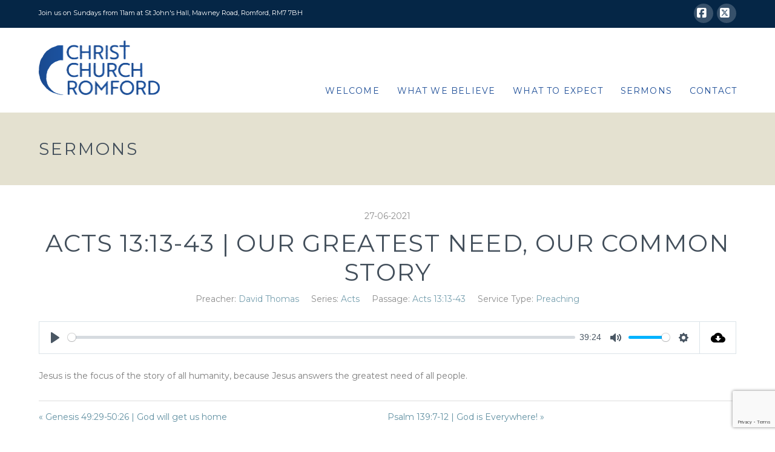

--- FILE ---
content_type: text/html; charset=utf-8
request_url: https://www.google.com/recaptcha/api2/anchor?ar=1&k=6LfngrkUAAAAAEVHChoV4-aeJIEp9K5h89805WUq&co=aHR0cHM6Ly9yb21mb3JkLmNodXJjaDo0NDM.&hl=en&v=PoyoqOPhxBO7pBk68S4YbpHZ&size=invisible&anchor-ms=20000&execute-ms=30000&cb=zb3fh5z3mxjh
body_size: 48547
content:
<!DOCTYPE HTML><html dir="ltr" lang="en"><head><meta http-equiv="Content-Type" content="text/html; charset=UTF-8">
<meta http-equiv="X-UA-Compatible" content="IE=edge">
<title>reCAPTCHA</title>
<style type="text/css">
/* cyrillic-ext */
@font-face {
  font-family: 'Roboto';
  font-style: normal;
  font-weight: 400;
  font-stretch: 100%;
  src: url(//fonts.gstatic.com/s/roboto/v48/KFO7CnqEu92Fr1ME7kSn66aGLdTylUAMa3GUBHMdazTgWw.woff2) format('woff2');
  unicode-range: U+0460-052F, U+1C80-1C8A, U+20B4, U+2DE0-2DFF, U+A640-A69F, U+FE2E-FE2F;
}
/* cyrillic */
@font-face {
  font-family: 'Roboto';
  font-style: normal;
  font-weight: 400;
  font-stretch: 100%;
  src: url(//fonts.gstatic.com/s/roboto/v48/KFO7CnqEu92Fr1ME7kSn66aGLdTylUAMa3iUBHMdazTgWw.woff2) format('woff2');
  unicode-range: U+0301, U+0400-045F, U+0490-0491, U+04B0-04B1, U+2116;
}
/* greek-ext */
@font-face {
  font-family: 'Roboto';
  font-style: normal;
  font-weight: 400;
  font-stretch: 100%;
  src: url(//fonts.gstatic.com/s/roboto/v48/KFO7CnqEu92Fr1ME7kSn66aGLdTylUAMa3CUBHMdazTgWw.woff2) format('woff2');
  unicode-range: U+1F00-1FFF;
}
/* greek */
@font-face {
  font-family: 'Roboto';
  font-style: normal;
  font-weight: 400;
  font-stretch: 100%;
  src: url(//fonts.gstatic.com/s/roboto/v48/KFO7CnqEu92Fr1ME7kSn66aGLdTylUAMa3-UBHMdazTgWw.woff2) format('woff2');
  unicode-range: U+0370-0377, U+037A-037F, U+0384-038A, U+038C, U+038E-03A1, U+03A3-03FF;
}
/* math */
@font-face {
  font-family: 'Roboto';
  font-style: normal;
  font-weight: 400;
  font-stretch: 100%;
  src: url(//fonts.gstatic.com/s/roboto/v48/KFO7CnqEu92Fr1ME7kSn66aGLdTylUAMawCUBHMdazTgWw.woff2) format('woff2');
  unicode-range: U+0302-0303, U+0305, U+0307-0308, U+0310, U+0312, U+0315, U+031A, U+0326-0327, U+032C, U+032F-0330, U+0332-0333, U+0338, U+033A, U+0346, U+034D, U+0391-03A1, U+03A3-03A9, U+03B1-03C9, U+03D1, U+03D5-03D6, U+03F0-03F1, U+03F4-03F5, U+2016-2017, U+2034-2038, U+203C, U+2040, U+2043, U+2047, U+2050, U+2057, U+205F, U+2070-2071, U+2074-208E, U+2090-209C, U+20D0-20DC, U+20E1, U+20E5-20EF, U+2100-2112, U+2114-2115, U+2117-2121, U+2123-214F, U+2190, U+2192, U+2194-21AE, U+21B0-21E5, U+21F1-21F2, U+21F4-2211, U+2213-2214, U+2216-22FF, U+2308-230B, U+2310, U+2319, U+231C-2321, U+2336-237A, U+237C, U+2395, U+239B-23B7, U+23D0, U+23DC-23E1, U+2474-2475, U+25AF, U+25B3, U+25B7, U+25BD, U+25C1, U+25CA, U+25CC, U+25FB, U+266D-266F, U+27C0-27FF, U+2900-2AFF, U+2B0E-2B11, U+2B30-2B4C, U+2BFE, U+3030, U+FF5B, U+FF5D, U+1D400-1D7FF, U+1EE00-1EEFF;
}
/* symbols */
@font-face {
  font-family: 'Roboto';
  font-style: normal;
  font-weight: 400;
  font-stretch: 100%;
  src: url(//fonts.gstatic.com/s/roboto/v48/KFO7CnqEu92Fr1ME7kSn66aGLdTylUAMaxKUBHMdazTgWw.woff2) format('woff2');
  unicode-range: U+0001-000C, U+000E-001F, U+007F-009F, U+20DD-20E0, U+20E2-20E4, U+2150-218F, U+2190, U+2192, U+2194-2199, U+21AF, U+21E6-21F0, U+21F3, U+2218-2219, U+2299, U+22C4-22C6, U+2300-243F, U+2440-244A, U+2460-24FF, U+25A0-27BF, U+2800-28FF, U+2921-2922, U+2981, U+29BF, U+29EB, U+2B00-2BFF, U+4DC0-4DFF, U+FFF9-FFFB, U+10140-1018E, U+10190-1019C, U+101A0, U+101D0-101FD, U+102E0-102FB, U+10E60-10E7E, U+1D2C0-1D2D3, U+1D2E0-1D37F, U+1F000-1F0FF, U+1F100-1F1AD, U+1F1E6-1F1FF, U+1F30D-1F30F, U+1F315, U+1F31C, U+1F31E, U+1F320-1F32C, U+1F336, U+1F378, U+1F37D, U+1F382, U+1F393-1F39F, U+1F3A7-1F3A8, U+1F3AC-1F3AF, U+1F3C2, U+1F3C4-1F3C6, U+1F3CA-1F3CE, U+1F3D4-1F3E0, U+1F3ED, U+1F3F1-1F3F3, U+1F3F5-1F3F7, U+1F408, U+1F415, U+1F41F, U+1F426, U+1F43F, U+1F441-1F442, U+1F444, U+1F446-1F449, U+1F44C-1F44E, U+1F453, U+1F46A, U+1F47D, U+1F4A3, U+1F4B0, U+1F4B3, U+1F4B9, U+1F4BB, U+1F4BF, U+1F4C8-1F4CB, U+1F4D6, U+1F4DA, U+1F4DF, U+1F4E3-1F4E6, U+1F4EA-1F4ED, U+1F4F7, U+1F4F9-1F4FB, U+1F4FD-1F4FE, U+1F503, U+1F507-1F50B, U+1F50D, U+1F512-1F513, U+1F53E-1F54A, U+1F54F-1F5FA, U+1F610, U+1F650-1F67F, U+1F687, U+1F68D, U+1F691, U+1F694, U+1F698, U+1F6AD, U+1F6B2, U+1F6B9-1F6BA, U+1F6BC, U+1F6C6-1F6CF, U+1F6D3-1F6D7, U+1F6E0-1F6EA, U+1F6F0-1F6F3, U+1F6F7-1F6FC, U+1F700-1F7FF, U+1F800-1F80B, U+1F810-1F847, U+1F850-1F859, U+1F860-1F887, U+1F890-1F8AD, U+1F8B0-1F8BB, U+1F8C0-1F8C1, U+1F900-1F90B, U+1F93B, U+1F946, U+1F984, U+1F996, U+1F9E9, U+1FA00-1FA6F, U+1FA70-1FA7C, U+1FA80-1FA89, U+1FA8F-1FAC6, U+1FACE-1FADC, U+1FADF-1FAE9, U+1FAF0-1FAF8, U+1FB00-1FBFF;
}
/* vietnamese */
@font-face {
  font-family: 'Roboto';
  font-style: normal;
  font-weight: 400;
  font-stretch: 100%;
  src: url(//fonts.gstatic.com/s/roboto/v48/KFO7CnqEu92Fr1ME7kSn66aGLdTylUAMa3OUBHMdazTgWw.woff2) format('woff2');
  unicode-range: U+0102-0103, U+0110-0111, U+0128-0129, U+0168-0169, U+01A0-01A1, U+01AF-01B0, U+0300-0301, U+0303-0304, U+0308-0309, U+0323, U+0329, U+1EA0-1EF9, U+20AB;
}
/* latin-ext */
@font-face {
  font-family: 'Roboto';
  font-style: normal;
  font-weight: 400;
  font-stretch: 100%;
  src: url(//fonts.gstatic.com/s/roboto/v48/KFO7CnqEu92Fr1ME7kSn66aGLdTylUAMa3KUBHMdazTgWw.woff2) format('woff2');
  unicode-range: U+0100-02BA, U+02BD-02C5, U+02C7-02CC, U+02CE-02D7, U+02DD-02FF, U+0304, U+0308, U+0329, U+1D00-1DBF, U+1E00-1E9F, U+1EF2-1EFF, U+2020, U+20A0-20AB, U+20AD-20C0, U+2113, U+2C60-2C7F, U+A720-A7FF;
}
/* latin */
@font-face {
  font-family: 'Roboto';
  font-style: normal;
  font-weight: 400;
  font-stretch: 100%;
  src: url(//fonts.gstatic.com/s/roboto/v48/KFO7CnqEu92Fr1ME7kSn66aGLdTylUAMa3yUBHMdazQ.woff2) format('woff2');
  unicode-range: U+0000-00FF, U+0131, U+0152-0153, U+02BB-02BC, U+02C6, U+02DA, U+02DC, U+0304, U+0308, U+0329, U+2000-206F, U+20AC, U+2122, U+2191, U+2193, U+2212, U+2215, U+FEFF, U+FFFD;
}
/* cyrillic-ext */
@font-face {
  font-family: 'Roboto';
  font-style: normal;
  font-weight: 500;
  font-stretch: 100%;
  src: url(//fonts.gstatic.com/s/roboto/v48/KFO7CnqEu92Fr1ME7kSn66aGLdTylUAMa3GUBHMdazTgWw.woff2) format('woff2');
  unicode-range: U+0460-052F, U+1C80-1C8A, U+20B4, U+2DE0-2DFF, U+A640-A69F, U+FE2E-FE2F;
}
/* cyrillic */
@font-face {
  font-family: 'Roboto';
  font-style: normal;
  font-weight: 500;
  font-stretch: 100%;
  src: url(//fonts.gstatic.com/s/roboto/v48/KFO7CnqEu92Fr1ME7kSn66aGLdTylUAMa3iUBHMdazTgWw.woff2) format('woff2');
  unicode-range: U+0301, U+0400-045F, U+0490-0491, U+04B0-04B1, U+2116;
}
/* greek-ext */
@font-face {
  font-family: 'Roboto';
  font-style: normal;
  font-weight: 500;
  font-stretch: 100%;
  src: url(//fonts.gstatic.com/s/roboto/v48/KFO7CnqEu92Fr1ME7kSn66aGLdTylUAMa3CUBHMdazTgWw.woff2) format('woff2');
  unicode-range: U+1F00-1FFF;
}
/* greek */
@font-face {
  font-family: 'Roboto';
  font-style: normal;
  font-weight: 500;
  font-stretch: 100%;
  src: url(//fonts.gstatic.com/s/roboto/v48/KFO7CnqEu92Fr1ME7kSn66aGLdTylUAMa3-UBHMdazTgWw.woff2) format('woff2');
  unicode-range: U+0370-0377, U+037A-037F, U+0384-038A, U+038C, U+038E-03A1, U+03A3-03FF;
}
/* math */
@font-face {
  font-family: 'Roboto';
  font-style: normal;
  font-weight: 500;
  font-stretch: 100%;
  src: url(//fonts.gstatic.com/s/roboto/v48/KFO7CnqEu92Fr1ME7kSn66aGLdTylUAMawCUBHMdazTgWw.woff2) format('woff2');
  unicode-range: U+0302-0303, U+0305, U+0307-0308, U+0310, U+0312, U+0315, U+031A, U+0326-0327, U+032C, U+032F-0330, U+0332-0333, U+0338, U+033A, U+0346, U+034D, U+0391-03A1, U+03A3-03A9, U+03B1-03C9, U+03D1, U+03D5-03D6, U+03F0-03F1, U+03F4-03F5, U+2016-2017, U+2034-2038, U+203C, U+2040, U+2043, U+2047, U+2050, U+2057, U+205F, U+2070-2071, U+2074-208E, U+2090-209C, U+20D0-20DC, U+20E1, U+20E5-20EF, U+2100-2112, U+2114-2115, U+2117-2121, U+2123-214F, U+2190, U+2192, U+2194-21AE, U+21B0-21E5, U+21F1-21F2, U+21F4-2211, U+2213-2214, U+2216-22FF, U+2308-230B, U+2310, U+2319, U+231C-2321, U+2336-237A, U+237C, U+2395, U+239B-23B7, U+23D0, U+23DC-23E1, U+2474-2475, U+25AF, U+25B3, U+25B7, U+25BD, U+25C1, U+25CA, U+25CC, U+25FB, U+266D-266F, U+27C0-27FF, U+2900-2AFF, U+2B0E-2B11, U+2B30-2B4C, U+2BFE, U+3030, U+FF5B, U+FF5D, U+1D400-1D7FF, U+1EE00-1EEFF;
}
/* symbols */
@font-face {
  font-family: 'Roboto';
  font-style: normal;
  font-weight: 500;
  font-stretch: 100%;
  src: url(//fonts.gstatic.com/s/roboto/v48/KFO7CnqEu92Fr1ME7kSn66aGLdTylUAMaxKUBHMdazTgWw.woff2) format('woff2');
  unicode-range: U+0001-000C, U+000E-001F, U+007F-009F, U+20DD-20E0, U+20E2-20E4, U+2150-218F, U+2190, U+2192, U+2194-2199, U+21AF, U+21E6-21F0, U+21F3, U+2218-2219, U+2299, U+22C4-22C6, U+2300-243F, U+2440-244A, U+2460-24FF, U+25A0-27BF, U+2800-28FF, U+2921-2922, U+2981, U+29BF, U+29EB, U+2B00-2BFF, U+4DC0-4DFF, U+FFF9-FFFB, U+10140-1018E, U+10190-1019C, U+101A0, U+101D0-101FD, U+102E0-102FB, U+10E60-10E7E, U+1D2C0-1D2D3, U+1D2E0-1D37F, U+1F000-1F0FF, U+1F100-1F1AD, U+1F1E6-1F1FF, U+1F30D-1F30F, U+1F315, U+1F31C, U+1F31E, U+1F320-1F32C, U+1F336, U+1F378, U+1F37D, U+1F382, U+1F393-1F39F, U+1F3A7-1F3A8, U+1F3AC-1F3AF, U+1F3C2, U+1F3C4-1F3C6, U+1F3CA-1F3CE, U+1F3D4-1F3E0, U+1F3ED, U+1F3F1-1F3F3, U+1F3F5-1F3F7, U+1F408, U+1F415, U+1F41F, U+1F426, U+1F43F, U+1F441-1F442, U+1F444, U+1F446-1F449, U+1F44C-1F44E, U+1F453, U+1F46A, U+1F47D, U+1F4A3, U+1F4B0, U+1F4B3, U+1F4B9, U+1F4BB, U+1F4BF, U+1F4C8-1F4CB, U+1F4D6, U+1F4DA, U+1F4DF, U+1F4E3-1F4E6, U+1F4EA-1F4ED, U+1F4F7, U+1F4F9-1F4FB, U+1F4FD-1F4FE, U+1F503, U+1F507-1F50B, U+1F50D, U+1F512-1F513, U+1F53E-1F54A, U+1F54F-1F5FA, U+1F610, U+1F650-1F67F, U+1F687, U+1F68D, U+1F691, U+1F694, U+1F698, U+1F6AD, U+1F6B2, U+1F6B9-1F6BA, U+1F6BC, U+1F6C6-1F6CF, U+1F6D3-1F6D7, U+1F6E0-1F6EA, U+1F6F0-1F6F3, U+1F6F7-1F6FC, U+1F700-1F7FF, U+1F800-1F80B, U+1F810-1F847, U+1F850-1F859, U+1F860-1F887, U+1F890-1F8AD, U+1F8B0-1F8BB, U+1F8C0-1F8C1, U+1F900-1F90B, U+1F93B, U+1F946, U+1F984, U+1F996, U+1F9E9, U+1FA00-1FA6F, U+1FA70-1FA7C, U+1FA80-1FA89, U+1FA8F-1FAC6, U+1FACE-1FADC, U+1FADF-1FAE9, U+1FAF0-1FAF8, U+1FB00-1FBFF;
}
/* vietnamese */
@font-face {
  font-family: 'Roboto';
  font-style: normal;
  font-weight: 500;
  font-stretch: 100%;
  src: url(//fonts.gstatic.com/s/roboto/v48/KFO7CnqEu92Fr1ME7kSn66aGLdTylUAMa3OUBHMdazTgWw.woff2) format('woff2');
  unicode-range: U+0102-0103, U+0110-0111, U+0128-0129, U+0168-0169, U+01A0-01A1, U+01AF-01B0, U+0300-0301, U+0303-0304, U+0308-0309, U+0323, U+0329, U+1EA0-1EF9, U+20AB;
}
/* latin-ext */
@font-face {
  font-family: 'Roboto';
  font-style: normal;
  font-weight: 500;
  font-stretch: 100%;
  src: url(//fonts.gstatic.com/s/roboto/v48/KFO7CnqEu92Fr1ME7kSn66aGLdTylUAMa3KUBHMdazTgWw.woff2) format('woff2');
  unicode-range: U+0100-02BA, U+02BD-02C5, U+02C7-02CC, U+02CE-02D7, U+02DD-02FF, U+0304, U+0308, U+0329, U+1D00-1DBF, U+1E00-1E9F, U+1EF2-1EFF, U+2020, U+20A0-20AB, U+20AD-20C0, U+2113, U+2C60-2C7F, U+A720-A7FF;
}
/* latin */
@font-face {
  font-family: 'Roboto';
  font-style: normal;
  font-weight: 500;
  font-stretch: 100%;
  src: url(//fonts.gstatic.com/s/roboto/v48/KFO7CnqEu92Fr1ME7kSn66aGLdTylUAMa3yUBHMdazQ.woff2) format('woff2');
  unicode-range: U+0000-00FF, U+0131, U+0152-0153, U+02BB-02BC, U+02C6, U+02DA, U+02DC, U+0304, U+0308, U+0329, U+2000-206F, U+20AC, U+2122, U+2191, U+2193, U+2212, U+2215, U+FEFF, U+FFFD;
}
/* cyrillic-ext */
@font-face {
  font-family: 'Roboto';
  font-style: normal;
  font-weight: 900;
  font-stretch: 100%;
  src: url(//fonts.gstatic.com/s/roboto/v48/KFO7CnqEu92Fr1ME7kSn66aGLdTylUAMa3GUBHMdazTgWw.woff2) format('woff2');
  unicode-range: U+0460-052F, U+1C80-1C8A, U+20B4, U+2DE0-2DFF, U+A640-A69F, U+FE2E-FE2F;
}
/* cyrillic */
@font-face {
  font-family: 'Roboto';
  font-style: normal;
  font-weight: 900;
  font-stretch: 100%;
  src: url(//fonts.gstatic.com/s/roboto/v48/KFO7CnqEu92Fr1ME7kSn66aGLdTylUAMa3iUBHMdazTgWw.woff2) format('woff2');
  unicode-range: U+0301, U+0400-045F, U+0490-0491, U+04B0-04B1, U+2116;
}
/* greek-ext */
@font-face {
  font-family: 'Roboto';
  font-style: normal;
  font-weight: 900;
  font-stretch: 100%;
  src: url(//fonts.gstatic.com/s/roboto/v48/KFO7CnqEu92Fr1ME7kSn66aGLdTylUAMa3CUBHMdazTgWw.woff2) format('woff2');
  unicode-range: U+1F00-1FFF;
}
/* greek */
@font-face {
  font-family: 'Roboto';
  font-style: normal;
  font-weight: 900;
  font-stretch: 100%;
  src: url(//fonts.gstatic.com/s/roboto/v48/KFO7CnqEu92Fr1ME7kSn66aGLdTylUAMa3-UBHMdazTgWw.woff2) format('woff2');
  unicode-range: U+0370-0377, U+037A-037F, U+0384-038A, U+038C, U+038E-03A1, U+03A3-03FF;
}
/* math */
@font-face {
  font-family: 'Roboto';
  font-style: normal;
  font-weight: 900;
  font-stretch: 100%;
  src: url(//fonts.gstatic.com/s/roboto/v48/KFO7CnqEu92Fr1ME7kSn66aGLdTylUAMawCUBHMdazTgWw.woff2) format('woff2');
  unicode-range: U+0302-0303, U+0305, U+0307-0308, U+0310, U+0312, U+0315, U+031A, U+0326-0327, U+032C, U+032F-0330, U+0332-0333, U+0338, U+033A, U+0346, U+034D, U+0391-03A1, U+03A3-03A9, U+03B1-03C9, U+03D1, U+03D5-03D6, U+03F0-03F1, U+03F4-03F5, U+2016-2017, U+2034-2038, U+203C, U+2040, U+2043, U+2047, U+2050, U+2057, U+205F, U+2070-2071, U+2074-208E, U+2090-209C, U+20D0-20DC, U+20E1, U+20E5-20EF, U+2100-2112, U+2114-2115, U+2117-2121, U+2123-214F, U+2190, U+2192, U+2194-21AE, U+21B0-21E5, U+21F1-21F2, U+21F4-2211, U+2213-2214, U+2216-22FF, U+2308-230B, U+2310, U+2319, U+231C-2321, U+2336-237A, U+237C, U+2395, U+239B-23B7, U+23D0, U+23DC-23E1, U+2474-2475, U+25AF, U+25B3, U+25B7, U+25BD, U+25C1, U+25CA, U+25CC, U+25FB, U+266D-266F, U+27C0-27FF, U+2900-2AFF, U+2B0E-2B11, U+2B30-2B4C, U+2BFE, U+3030, U+FF5B, U+FF5D, U+1D400-1D7FF, U+1EE00-1EEFF;
}
/* symbols */
@font-face {
  font-family: 'Roboto';
  font-style: normal;
  font-weight: 900;
  font-stretch: 100%;
  src: url(//fonts.gstatic.com/s/roboto/v48/KFO7CnqEu92Fr1ME7kSn66aGLdTylUAMaxKUBHMdazTgWw.woff2) format('woff2');
  unicode-range: U+0001-000C, U+000E-001F, U+007F-009F, U+20DD-20E0, U+20E2-20E4, U+2150-218F, U+2190, U+2192, U+2194-2199, U+21AF, U+21E6-21F0, U+21F3, U+2218-2219, U+2299, U+22C4-22C6, U+2300-243F, U+2440-244A, U+2460-24FF, U+25A0-27BF, U+2800-28FF, U+2921-2922, U+2981, U+29BF, U+29EB, U+2B00-2BFF, U+4DC0-4DFF, U+FFF9-FFFB, U+10140-1018E, U+10190-1019C, U+101A0, U+101D0-101FD, U+102E0-102FB, U+10E60-10E7E, U+1D2C0-1D2D3, U+1D2E0-1D37F, U+1F000-1F0FF, U+1F100-1F1AD, U+1F1E6-1F1FF, U+1F30D-1F30F, U+1F315, U+1F31C, U+1F31E, U+1F320-1F32C, U+1F336, U+1F378, U+1F37D, U+1F382, U+1F393-1F39F, U+1F3A7-1F3A8, U+1F3AC-1F3AF, U+1F3C2, U+1F3C4-1F3C6, U+1F3CA-1F3CE, U+1F3D4-1F3E0, U+1F3ED, U+1F3F1-1F3F3, U+1F3F5-1F3F7, U+1F408, U+1F415, U+1F41F, U+1F426, U+1F43F, U+1F441-1F442, U+1F444, U+1F446-1F449, U+1F44C-1F44E, U+1F453, U+1F46A, U+1F47D, U+1F4A3, U+1F4B0, U+1F4B3, U+1F4B9, U+1F4BB, U+1F4BF, U+1F4C8-1F4CB, U+1F4D6, U+1F4DA, U+1F4DF, U+1F4E3-1F4E6, U+1F4EA-1F4ED, U+1F4F7, U+1F4F9-1F4FB, U+1F4FD-1F4FE, U+1F503, U+1F507-1F50B, U+1F50D, U+1F512-1F513, U+1F53E-1F54A, U+1F54F-1F5FA, U+1F610, U+1F650-1F67F, U+1F687, U+1F68D, U+1F691, U+1F694, U+1F698, U+1F6AD, U+1F6B2, U+1F6B9-1F6BA, U+1F6BC, U+1F6C6-1F6CF, U+1F6D3-1F6D7, U+1F6E0-1F6EA, U+1F6F0-1F6F3, U+1F6F7-1F6FC, U+1F700-1F7FF, U+1F800-1F80B, U+1F810-1F847, U+1F850-1F859, U+1F860-1F887, U+1F890-1F8AD, U+1F8B0-1F8BB, U+1F8C0-1F8C1, U+1F900-1F90B, U+1F93B, U+1F946, U+1F984, U+1F996, U+1F9E9, U+1FA00-1FA6F, U+1FA70-1FA7C, U+1FA80-1FA89, U+1FA8F-1FAC6, U+1FACE-1FADC, U+1FADF-1FAE9, U+1FAF0-1FAF8, U+1FB00-1FBFF;
}
/* vietnamese */
@font-face {
  font-family: 'Roboto';
  font-style: normal;
  font-weight: 900;
  font-stretch: 100%;
  src: url(//fonts.gstatic.com/s/roboto/v48/KFO7CnqEu92Fr1ME7kSn66aGLdTylUAMa3OUBHMdazTgWw.woff2) format('woff2');
  unicode-range: U+0102-0103, U+0110-0111, U+0128-0129, U+0168-0169, U+01A0-01A1, U+01AF-01B0, U+0300-0301, U+0303-0304, U+0308-0309, U+0323, U+0329, U+1EA0-1EF9, U+20AB;
}
/* latin-ext */
@font-face {
  font-family: 'Roboto';
  font-style: normal;
  font-weight: 900;
  font-stretch: 100%;
  src: url(//fonts.gstatic.com/s/roboto/v48/KFO7CnqEu92Fr1ME7kSn66aGLdTylUAMa3KUBHMdazTgWw.woff2) format('woff2');
  unicode-range: U+0100-02BA, U+02BD-02C5, U+02C7-02CC, U+02CE-02D7, U+02DD-02FF, U+0304, U+0308, U+0329, U+1D00-1DBF, U+1E00-1E9F, U+1EF2-1EFF, U+2020, U+20A0-20AB, U+20AD-20C0, U+2113, U+2C60-2C7F, U+A720-A7FF;
}
/* latin */
@font-face {
  font-family: 'Roboto';
  font-style: normal;
  font-weight: 900;
  font-stretch: 100%;
  src: url(//fonts.gstatic.com/s/roboto/v48/KFO7CnqEu92Fr1ME7kSn66aGLdTylUAMa3yUBHMdazQ.woff2) format('woff2');
  unicode-range: U+0000-00FF, U+0131, U+0152-0153, U+02BB-02BC, U+02C6, U+02DA, U+02DC, U+0304, U+0308, U+0329, U+2000-206F, U+20AC, U+2122, U+2191, U+2193, U+2212, U+2215, U+FEFF, U+FFFD;
}

</style>
<link rel="stylesheet" type="text/css" href="https://www.gstatic.com/recaptcha/releases/PoyoqOPhxBO7pBk68S4YbpHZ/styles__ltr.css">
<script nonce="dBgpH_OQiFSQ2Zv4CDoELA" type="text/javascript">window['__recaptcha_api'] = 'https://www.google.com/recaptcha/api2/';</script>
<script type="text/javascript" src="https://www.gstatic.com/recaptcha/releases/PoyoqOPhxBO7pBk68S4YbpHZ/recaptcha__en.js" nonce="dBgpH_OQiFSQ2Zv4CDoELA">
      
    </script></head>
<body><div id="rc-anchor-alert" class="rc-anchor-alert"></div>
<input type="hidden" id="recaptcha-token" value="[base64]">
<script type="text/javascript" nonce="dBgpH_OQiFSQ2Zv4CDoELA">
      recaptcha.anchor.Main.init("[\x22ainput\x22,[\x22bgdata\x22,\x22\x22,\[base64]/[base64]/MjU1Ong/[base64]/[base64]/[base64]/[base64]/[base64]/[base64]/[base64]/[base64]/[base64]/[base64]/[base64]/[base64]/[base64]/[base64]/[base64]\\u003d\x22,\[base64]\\u003d\x22,\[base64]/woFLQzUCwoHDtXzCsypEecKScsKCwqDCicOIw6wiwoLCk8KIw5kbQiR3ESZ0wr9Tw47DpcOpfMKEOzfCjcKFwqTDtMObLMO0X8OeFMKOUMK8aAfDrhjCqyjDkE3CksOSNQzDhlzDr8K9w4EmwrjDiQNKwr/DsMOXX8KFflF1eE0nw6Z1U8KNwpTDnGVTFsKjwoAjw5ciDXzCsGdfe2kBADvCpUFXah3DmzDDk2Row5/DnUp/w4jCv8K2eWVFwpjCiMKow5FFw6l9w7RFasOnwqzClSzDmlfCnH9dw6TDqUrDl8Ktwqc+wrk/T8KGwq7CnMOKwrFzw4kNw6LDgBvCkBtSSDzCkcOVw5HCr8KLKcOIw5/DlmbDicONbsKcFn0hw5XCpcOuFU8jVMKcQjk/[base64]/CgyZeE0tDRR/DvFNYw6fDmjRuwq1QN1TCpsKcw7jDlcOEZWXCqDPCnMKVHsONPXskwoLDgsOOwozCjHEuDcOMEsOAwpXComzCujXDjkXCmzLCnz1mAMKIGUV2NDIuwppia8OMw6cXW8K/Yx4SamLDjwbClMKyET3CrAQ6PcKrJUvDu8OdJVnDq8OJQcO8ABguw5fDisOidRHCgMOqf3/DvVs1wqdxwrpjwqMuwp4jwp4fe3zDg0nDuMODJR0IMC/CgMKowrkWD0PCvcOceh3CuQfDm8KOI8KNM8K0CMOhw5NUwqvDgWbCkhzDkTI/[base64]/[base64]/[base64]/Co8K+w7YleMOKwq7DohfDiMO8fsOkHSbClcOuXQLCq8Kcw5tSwrvChMOxwrcrDBLCusKqaTUZw7DCnShCw6zDrjJwWUoJwpV4wqNMR8OaC1vClnnDucOVwq/Cqw9Nw7LDr8Kdw6bCl8O9SMOTcEDCsMOFwrvCs8OIw7xKwpHCvgkpXXRew6rDiMK9JCoaGMKLw6ttTmvClsOjKHjComxJwp8Bw5REw6ILCA8zw6HDqMKmVzzDpjduwqHCuE9ec8KNwrzCpMK+w4Brw5VsD8Oad0TClQLDoHU4KMK5wqUgw6zDuyg/w5t9fsOzw7rCgcKAFyLDvXZAw4nClUZrwoByZEPCvR/Ck8KVwofDh2DCgG/DlA17K8KdwrDClMKRw5nCqCE6w47DqMORfAvCvsOUw4jDtcO2eBo3wozCvEgsOEwFw7DDqsO8wqjDr2RmLSfDizrDh8K/[base64]/[base64]/Cki5HwpwXw5o9exQtMznCmMKdUSTCq8K/eMKdU8OXwpBUT8K4WX8dw6/Cti3DmA4dwqIXaRsVwqhPwprCv2LDly9lE0dEwqbDlsKrw4p6woFmMMKqwpgmwpPCj8Oww4zDmAzDh8KYw6bCuxIBJ2LCtcOMw6AeQcOLwr4ZwrDCiSFfw6d5TFR9FMOvwq5ZwqzCtcKcw4pMWsKjDMKMf8KJBlJOwpMPw4HCjMKcw5DDq0rDuWBIfj0+wp/CvUIcwr4PV8K1wpN4TMKSGQBdInwRSsKyworCqTstAMK5wo5FaMO7LcK9w5PDvVUuw6HCsMKmwqtEw5YbR8Onw4/[base64]/DjSwvLcOoTcKGwr/DjX7DmwbDg8Ocw7wDwooMWcOWw5FBw70OZMKXw7k3D8OhT1FjAcOLOMOlUhhgw5gWwqHCj8OHwpJewp7CpB7DgAZHTxPCjD/DncKww519wpzDmRnCmSkwwr/CtcKFw7LCmTMTwpDDil/Ck8KbYMKzw7HDicKDwp3Cm0QKw51xwqvChMOKAsKuwojCpx4YKwIue8Knw7gRHRcyw5t5T8KEwrfCncOyFxfDiMO4W8KaAMK3GEsLwrPClsK0bknCocOQCWTCscOhUsK2wogKXhfCvMKEwrPDlcOAeMKxwr8bw5F/LQgUIkF6w6XCqcOsQlxlN8Kow4nCvsOCwpF6wovDnmBvM8KUwoJmIzTCscKuwr/Dry3DogvDocKtw6NNfQxswo86w4nDk8Kew7l4wo/DgwIQwo7CpMOyA3FPwr9Rw4sow7wTwoEhHMOvw5BvWG4kPkfCsElHAFc6wovCtU9jOGjDqj7DnsKPGsOFZFDCvUR/[base64]/SChVwr7CjVVudMO/DTNdw4FvwqjCvEjCv07DjUfCpMOrwrsCw6sVwpHCocOlS8O4fyfCocKIwpQdwoZqw6lKw7lpw6cxw5pqw708B3Byw4sEXEc6U2jCr05xw7HDisKkw4TCtsKQRMOGGMOxw65SwqRAXVLCpQAPCmoJwqXDvSs5wr/Dn8K/w4ltBAN6w43Cr8K1fSzCjcK8NMKRFAjDlE0HIzDDo8O1RkB4PcKSMWzCssKkK8KIJVfDvG40w7LDocOkW8OjwrjDihTCkMKqUUzCjUlew7FDwqtFw4F6N8OJQXI0UCYzw7MuBT7DvcK/a8O6wrPCgcKzwqdLRg/CkWPCvFJkY1bDtsOuPMOxwox2CsOpEcKORcKAw4E8VyElLB3CjcOBw7cfwpPCpMK6w5gEwoB7w7plHcKMw4w/UMOnw488WVnDsxdrNTbCtkLCgQU4wq7DjR/Dl8KIw77ChzUoYcKBekAVeMOXW8OEwrXCkcOEw5Q1wr3Cv8OvVF7CgXREwoDDkU14YsKawqRZwqbCrCbCjUFQeBIRw4PDr8O2w7dowoEkw7fDn8K+MXLDicOiwrs9w4wIFsOYdDXCuMOkw6bCl8OVwrrCvVsNw6HDhEU+wqQcBB/CoMOKdS5YBBk4J8OeWcO/EDUvEsKYw4HDlEJbwp4gOWnDgXVQw6PCs1bDkcKfITpQw67ChVdXwqfCqiluT13DjDjCrBTCrMOVwozDg8O7Xn3DliPCl8OeJRNjw5vCql13wpkQSsKwE8OuZBQnwpgYZ8OGFTVGw6oswpPDgsO2AsOcS1rCnRLCuAzDtFTDg8KRw7DDpcOmw6JSJ8O/fQpNdwwQWDzDjUnCpSrDikHDu0IsOMKUJsKlwqvCgyDDg33DqMKdQAfCksKrJsOew47DhcKlZMOsEsKpw4U6D0chw6/DuGbCuMKXw5XCvRfDoVzDpSFAw6/Cn8OTwqArfcOew6XCkmjDt8OpbC7DjMO9woIfWztkM8KgC01mwoVsYsOmwr3CscKeNsKcwozDjcKWwpPCpRNywoFrwrMpw7zCicOcaUPCgVjCjcKTQjI6wohLwohgKsKQagV8wrnCv8OawrEyMBo/YcKlX8KsVsKKYSYbw5ZEw7d3LcK1XMOFJcOPf8OFw6pxw6/[base64]/FA0oGzXDk8OjJcOFDk0cCH7DlsOLSnpxHjgmw5xPwpA1I8Oxw5lNw6XDh3puRFLDqcKWw4s/w6BYEgkfw7/DkcKdCsKmeTvCtsO5w6vCh8K0w7zDgcKUwqXChQ7DhMKWwpcBwrLClMKwFX3DtT15f8Kzwp/DuMOUwoYywp5gUcOjw5tRGcObFcOPwrXDmx43wrDDhcOGVMK7wolFAEUywrpXw6vCp8O5wo7Dpg/[base64]/Cm2vChlNowq1sw5/CmcKdZztoO3Z9bcOUeMKtK8KEw4fCoMKewqcbwq9adkXCjsOeeQkZwrvCtMKPQjUwTsK+FGrCrHENw6kyMsOGw64Owr9zZENvEDs3w5YJacK9w4/Ds2U7JD3DmsKKeFjCtcOyw6QTGT52QVbDhWLDtcKRw5PDv8OXPMO1wptVw4TCq8K7fsOgWsK3XmE1w5YNJMOPw640w57Cg23CocKJF8Kawr/CkUzDomPCrMKjfWdHwpI9c2DCnlXDhBLChcK9CyZDwp3DoUDCq8O8w6nDucKuLSJQVMOHwpTCmnjDr8KOclFZw71cwrLDuV/DrCw5CsKjw43Cu8O+MmfDn8KGXhnDksOXHBzCn8Kad1vCjjgRNsKQGcO2w5vCv8OfwqnDsEbChMKBwqFCBsOLwoVJw6TCtnfCnHLDiMKBGVXCtQjCj8KqHkPDoMOhwqvChUtfJsOtfw/DjsOWRsOKJsKtw5AFw4EqwqfCn8KPwoPCh8KNwqEtwprCi8Krw6/DqHDCpF5mBAZLVzd/[base64]/CqcOQBMO7wpvDp8OXw6PCqcOtXQUIOSbCqRErLcOfwrLDlS/DrRrDnkfCvcO9wqR3ESfDvi7DsMKFRcKZw64Sw5BRw4rCmsOkw5ldeGfDliFlcCcZwo7DmsK4KMKNwpXCtH8NwqUPQDbDscO7eMOKaMKuIMKnw4nChXF5w4/CisKSwohtwqLCp2/DqMKTcsOaw51swpDCvy/[base64]/w53ClwXCkcO5wozDrcK5dsOowqc1NQVSwrcDMGRyBhZXP8OAZBjDq8KKeBc/woAVw53DkMKTV8KkcwHClGULw5FUNF7CjyMbB8KMw7TDhmXDiHFDdsONfwl3w5fDrWEFw6QuCMKcwrzCm8O2BsOWw5vClXjDomBSw4VxwovCm8O1wpk5B8Kgw53CksKPw6Joe8KJTMOzdmzCsm/Ds8KAw75pFsOkL8KUwrYacMOYwo7Ck0URw7LDphfDgAIeIiBbwrUsZ8KywqDDlFXDkcKtw5bDkg1dX8O2a8KGPSzDlTrCkh4QQA/DgFA9HsOnEBbCoMOvw45wBmnDk2/DtzjDh8OpOMKnZcKDwoLDnMKFwoMNURlyw7XClMKYCsOFdkUsw44Hw7/DshEGw7zCucOLwqDCo8Orw7QgDFJLH8OIVcKcw7XCpsKtKRrDmMK2w6wqWcK5wpd3w5g4w7fCpcOzI8KYHGJmVMKjcBDCncK3cVF3wphPwoNhW8OBZsOWb0lCw5sQwr/Ci8KefHDDuMKfwpLDuS0QAsOaP2k8MsOpCzrCiMO4TsKBYsOtCFTCnhrCmMKwfUsHSQ9/wq4XRhZCwqnCsAzDoD/Dp03CvjZ1MsOgIXVhw6BDworCp8Kew4rDm8O1ay1Kw7zDnHFLwpUuaDlUdAjCgTjCvkjCrcOKwoMTw7TDoMKMw5BuGBkka8O6w5/DjS3Du0TCm8OaJcKow5bCjT7ClcOhJMKVw6xOBRAGbcOcwq98OBLCs8OAEcKYw6bCukduRALDsGB2woNEw7bDjyXChiA6wqTDkMKhwpcWworCok43BMOoU20cwoZlMcKCfWHCsMKoZS/DlX8gw5NGScK8dcOUw4Y7b8K2UCTCmHVWwrsqw6lwUi5hfcK6Y8Kww49BXMKmTcOjewAKw7fDtzrDicK5wqhiFGs5QBk0w5rDsMOTwpTCnMOieD/[base64]/[base64]/MsOaw6BQKl7CmkzCo10mwrvDvgTDi1zCi8KZZ8OVwr5ZwoHCjU7Do3zDi8KsAgzDnMOxGcK6wpvDmTdHEHHCrMO1bkbChVRAw7zCucKQfHjDhcOlwqYGwqQlCsK/JsKLcmzCilDCrD5Pw7FfbDPCjMKQw5XDm8OHw6HCh8Ohw60AwoBFwoLCk8KbwpHCj8OxwrQ0w7nCmBDDhUpVw5HDusKBw5nDq8OSwofDt8KdCTDCksKSX2dVN8OuDcKeG0/ChsOSw7VNw7PCsMONwp3DthhZRMKnB8Klwr7Cj8K+NTHCkCFCwqvDm8O4wq/ChcKuwqI/wpkkwpjDnMOAw4TClcKcCMKFfDnClcK3NsKWAmPDksKWKHLCrMOBSUbClsKGYMOGTsKSw48mw4lJwqZrwrHCvC7CoMOQC8Krw5nDkiHDuigGDRXCm1c/Z1PDm2XCmG7CqGvDrMKaw6ZswpzCpsO2wplow4QOXXgfw5E2RcO7QcK1IMKbwpQqw5M/[base64]/e8KTw4VSMsOUwq3CnHHDuBt0V8OrGBnCn8O8wpTDqMOvwqDDp0FDaAUtYH94GsOlw6lZW3bDmcKeB8KffjvCigvChjTCksKjw6/CrizCpMK7wrjDs8O4HMO/YMOPbWvCuj0EY8Klw6vDscKtwprDo8K4w79uwqtUw5/[base64]/DpMKfw68gGcOpwpvDgFPDsH/Dg8KDL0sjasO2w4DDrcOGFnMWw7XCjMKPwrh9McO5w7DCo1dKw6rDkyIcwozDvSgTwohRH8KYwrIBw4d3XcOXSGHDoQkYfMKXwqrCpMOPwqfDj8O2wrZ4SAvDn8OJwo3CuGhCVMOVwrV5b8OewoVNCsOawoHDqhZBwp50w5XCnAl/[base64]/[base64]/CoC7Do8Oow4/CpcK7wq5/wr/DtxXCoQ3CnUHCqsOAw6nDjsO/w7sewqsnYRkVawVrw6PDl2HDgB/CjgzCksKmEAUzd3pnw5wBwoEQfMK6w59jRiLDksKPw4XCvcOBX8OLacKsw5fCucKCwoXDpTPCm8O/[base64]/[base64]/Ct24dacKQw6NFUz3DjMKEbMKXwpPDt8O/[base64]/DlMOhwqd0HcO8FiVkKQ4nw4jDqHHDn8OrHsOtw5UCw4d9wrRkXnzDm2UsCjVVRXTDgBvDksO1w70tw5vDl8KTWMKyw6V3w5jCim/CkhvCihFaelxeX8OwG2RZwrrCkU81NMOKw7YhZFbCoyJEw7YTwrdxMR/CsB0kw7zCkMK4woNYFsKRw6tTaHnDpS1dL3wAwrjCoMKWUHN2w7DDmcKpwpfCh8O/E8KHw4fDssOSw5k5w4HDhsO4w58zwqjCjcODw4XChAJrw6fCnwfDpMKpb13Clg7CmBTCliBVDcKWPE/DgUpBw4Zmw61WwqfDjkQ8wqxfwqHDhMKiw4trwrzDrcKrOjBvK8KOXMOBPsKswrPCg0jCm3bCmwc9woHCtGrDum4PQsKnw5XCkcKDw5jCssO7w4bCh8OHT8OQwrfDiA/DqizDr8KOEcO3G8KOOixDw6TDkHHDjMKJJcO/[base64]/CmsOpEMKUW2HClMKxXcKcLcOdwr7DhCs6w4ZxwrXDpMOiwrRVSAXDpMOdw5kELEtZw7dqDcOuEhbDn8OLUxhPw57CuRY4LsOBXEvCl8OSwo/CuVnCrA7CgMOSw6HCrGBTVsK7PkPDjXHDpMKUw71OwpvDnsOuwrhQGl3DggYiw70GMsOdN25LSMOowq0PXcOgw6LDncOsMhrClsK5w5vCtjTDoMK2w67CiMKdwq00wpR8amBgwrLCu09vI8K/w6/[base64]/CiMOmf3sjw7oMwoDDmsObI8O5w5TCv8KuwqFkwo/DhMOhw6zDhcK2PAscwoxLw4NdNi5kwr9KGsKIFMOzwqhEwpZKwoPCuMKhwrECFcOJwqTCuMKMYlzCqMK9ExNOw7ocExrDjcKtVsOZwrPCpsK8w7TDmXsww4nCpMKLwpA5w57CoDbCg8OOwrXCgMK9wqNNECvCgjN6VsOuB8KrS8KMJsOWU8O/w4RmIA/DpcOoXMKBWm9DEsKNw7o3w43CocKWwpcHw43DrcOJw5rDum18ZxZLEzJlRRbDtcOXwp7CncOXdmhwVxfCgsKyfnJ1w4JNQSZow4YpFxd6NMODw4PDqBd3VMOxbcOFUcKTw7x7w6/[base64]/[base64]/ACsHNkcaU8OLF8Olw6VLKsKRw4Erw7VNwrzCmlnDo0/CjsO9ZW8qwprCjTlHwoPDrsKFw75Nw59xNsOzwqltUMOFw4Bew7HClcOXAsOOwpbDmMKTXsOAFsKHbsK0PyXDqFfDvQB+wqLDpQkEU2bDvMOLdcONw4BlwqwGZcOhwqLDl8KnZh/Cgip6w73DqizDtlgiwogDw6PCs3s7d0Aaw5LDgQFhwrPDhcKow74gwqUHw6DCtcK2cgQ3FRLCnlUKe8OoJ8O4MF/CksO+YGJ4w5rDlsOsw7fCn3LDmMKGQUVIwo9Kwr7Cn0rDq8OPw7zCocKgwprDp8K0wq5OMcKUBGNEwpkGcmlvw5UywonCpsOfwrJyCMKtLcOrAsKdGxfChVPCj0cjw4/DqcObYQ1hU2XDnAgIDk/CjMKsEGvDvA3Cg23CtFY1w4JGUGHCjsOPZcKbw5bDsMKJw7HCjVMLdcKyAx3CtsKkw7nCvxLCnQzCrsOQYMKDacKEw6JXwo/[base64]/CgsKHMEAkw7jDn8Osw49eWAlMAXfCmy86w6fDncKCAFnCol1QSSXDuk7DmMOdPgB5MFfDi1t1w7IDw5nCssONwovDokPDoMKZLcOcw7vCkDoQwrDCsSrDnlAiYmHDkBBjwo8pBMKzw4UCw5Nwwph9w4U0w5JREsK/w4wTw5DDnxl5EnjCmcK/GMOLL8OAwpQpYcO1bzfDu1ovwq7CsTvDql9fwoIZw54hMTI2CzPDojXDtcOWHcKdUhjDpcOFw4xjBwhvw77Cu8KsfiLDiDtTw7XDksK6wp7Cj8K/YsK1Vm1CbQJzwpMEwppAw4BkwojCqzzDtlfDpxFsw4/[base64]/DmsOdwokQHsK3d8OtOG3DpMKkw6BISFFHa2zCmT/DjMO1PxDDmHxuw4DCoGTDiQ3Do8KsDlDDiH7CssOKZWAwwoELw7kzaMORYnNYw4/Ck3rCgsKqLVDCknrCoixWwpvDpGbCq8OZwqvCjTZbSsKRW8KLw7xxDsKcw58DF8KzwrDCoTtTRQ8fPm3DmxM8woowI3IAbz0cw5x2wq3Dhzg0B8OoSUXDhz/CgwLDr8KqasOiw69fX2MPwoAWSmBlZ8OyW0EAwr7DiRJJwpxtU8KJEyB1KsKQw4vDlMO2w4/DiMKIdsKLwpYeXMKKw7LCosOiwpfCjn02BCrDrh58wrrCl3vCtANyw4JzOMObwrnCjcOzw6/CjsKPEmTDnn9iw4rCr8K8I8ONwq07w4zDrXvDmwnDo1XCrU9lXcKPUQ3DvHBfw4zDtiMMwqBJwpgDahzCg8OTHMKmQMKHWcOXYsKRWsOSQnJVJsKZXcOlT1hGw5bCryXCs13CnhfCikjDokNnw5krP8OiUXETwr/CvSB/LG7DtFo+woLDkXPCiMKTw47Cp34hw6DCjSILwqHCj8Ouwr7DqMKIcEXCrcKpchIWwp1uwoFmwr7Dh2jCsSPCg10RXMKpw7QsdcKBwooVVn7DpMOwKkBWE8Kbw57DhiTCsiU/UGh4w6zCvcO+WcOsw7pywqVewpApw4NCScO/w4zDpcOWcSrDksOxw5rCkcOdMQDCksOQwozDp2zDjHjDi8OFayI/SMK3w4Nrw5TDjHnCgsOlHcKKDBjDhnfCncKjA8ODd0IPw6I1SMOnwqgbFcObDhMhwqXCr8KSwp9/woJnTnDDmw4qw6DCnsOGwrXDsMKaw7JtFg3Dr8OfGHASwrDDssKzLwo8dsOswpDChk/DrcOGZ04Gwr3CmsK/[base64]/[base64]/DgMKwJcKGIyVjOljCtcOwCgFaTcKbwpY+A8Oyw6nDiGgZTsK4J8O/w5PDujzDgsOBw7pvHcOFw7TDtS4pwpHDssOGwpYuHQcIbsO2XyXCvnAFwpYIw67Cqi7Cpw/DiMO7w4kpwp3DsHbDjMK5w5rCmDzDq8KpccKww6E3WDbCgcKDTyMwwpg/wpLDmMKrw6PCpMOHaMK7wpRcYTvDp8O5VsK/PcOrd8Oxw77CkwDCosKgw4TCj3xlMEYkw7xJSRbClcKkD3RJHH5Gw6xaw7HCjcKidhbChcO4PGvDu8Kcw6/Cn0bCpsKUYsKcV8KMwoVnwrIHw6nDpR3DoX3ChMKiw5lfA2QzOsOWwrLDpGHCjsK0LAvCoksewqvDo8OewqoHw6bCjcKJw7vDpSrDukwraVHChz4jL8KTD8O4w706DsKIDMONLVwHwq7CoMOyTh/Ci8KPwpwCDFPCosK3wp1gwrE2csOlH8OMTSnCp28/EcOaw4PDmk97UMOtBMO1w683H8Oywr8GE3sBwqhuIk3Cn8Ohw7dvSAnDnnFuJDnDpjclVsOdwpXCmh81w5rDvcOVw5oOE8Kzw6LDqMKzT8Ozw7nCgDzDsxA/[base64]/DMOSwqvDjcOdw6dPwqvDv8Oew4pQwowHwqImw5XDp15Jw4IEw5nDr8KTwr7CsTDCr17CjC7DnDnDnMKSwpvCksKlwolZZwADH0FicWfDmD/[base64]/[base64]/DnTCtMKXw6QOw63CqMOdw7jDpULDnMK3wq3DpxDCicKUw6TDm1DDosKyKDHCosKMw5/[base64]/[base64]/[base64]/DqTrDhFDDgSLDh0ZPwqfCgwHDp8O3w6rCkB7DtsO3TA5Zwr1Rw697wqLDhMO/DHJAwp0vwol4W8K6YMOaVsOBXndLcMK1ODXDlcOOfMKqcTp+wpHDhMKuw4rDvMKmB3oCw5kZMRXDs13DpMOVEcKywpHDkGjCgsOjw5VrwqIuwqNNwrx1w6/CghEjw40JYh96woDCtcKBw73CusKpw4TDnMKKw600SHxmZcKbw64xRFd3ATZKakXDksKKw5YUIMKowpwAT8K/BFPClwTCqMKjwrfCpXA/w43ChVV0HMKfw7rDs38GCsOHS3PDt8KzwqnDqMKiPsO6e8OEwpLCkTHDgh5PFBvDq8K4N8KOwrbCm0/Dh8Kbw61Hw6zCvkfColTDpcOuVcObw4ccJ8OMw7bDrsOOw5R5worDqnDCqixEZhpiO1ccZcOLWFvCr3zDqMKKwozCmMOowrQhw7XDrSluwqEBwqPDnsKDMQwUG8KhSsOvQ8OQw6HDrsOhw73Cv1HDoyFcS8OYIMK4dcKeM8OXw6/DrXNWwpjComcjwqE0w6lAw73DlcKhw67Du2nDsU/DhMKdbxLDuyLCn8OtNlFhw6Bew6DCoMOVw4wHQT/CpcKdMHVVKxsjcsO5wphswoRHcytew6UHwqHCg8OFw4TDuMOPwr98NsKhw6F3w5TDi8Ocw4h6QcOKZi3Dr8OGwpZBNcKfw7HDm8OFcsKfw7hbw7tSw5FBwqnCnMKxw4Z0wpfCk3vDkW4dw4LDnB/CqSZpeXjCmEDClsKJw7TChCjCicKHw7/DuFfDoMK4JsOXw5XCnsKwfxduw5PCpcOtURvDsUMyw5/DgSA+w7ElG3/DmxhEw4sAHjHDuxXDvWrCo0RrJ18VRMOGw51HJ8KqEirCucOEwpLDtcOVbMOZT8K8wpTDmg/[base64]/asKHbsOYJkwpwrPCucKoMsKzWzVaSMOSPSzDr8OLw4s8HBvDr0/CnxrCk8ONw7HDsS3Cki3ChcOIwog/w5BYwrl7wpDCuMKjw7nDoBAGw5UZTy7DtMKJw5xDY1I/JWtXQkLDgMKqUHMYHRwTacO5I8KPBcKXV0zCp8K4MFPDu8KpAMOHw7DDpRlwUQsdwrt6YsO4wrbCrR5lC8K9UyDDmsORwqxaw6sYd8OyJynDlAPCoyEqwroFw5fDgMKcw5bCqyYeOVF7XsOCP8O6JMOow6/DuilXwpHCncOwagYLWsOjTMOkwp7DpMOfLjrCtsKew4IhwoMefwHCt8K9b1HDvWdsw6/ClcOyfMKmwpTCrngew5vCkMK5KcOAaMOkwrAsEkvCtj8Td2xowpDDriowBsK8wpXChjTDrMOBwrAoPxzCrSXCq8OIwo1IIHFawq8gYUrCpjHCsMODdQsfwo7CpDQhbFMkKV8wZzHDqDNNwo4rw5JhAMKYw4spWsKYR8O8wow4w6B2JBhgw5/Dk1x6w4NvK8O7w7cEw5bDkw3CtRcEWcOuwoFXwrxNA8KcwrHDn3XDhSDDhcOVw7jDjVgScwhIw7TDoj8owqjCr1PDnAjCklF/[base64]/CrcKew6wrwqliw5nCjGzDvMOpFCDCuRFKecOaJSjDgyE/[base64]/w4LDg8KTTnnCugjDiMOOD8KMwoIlwqnCtcKZwq/DpsKMZ8O9w6bCu3M7Q8OTw4XCv8OSKBXDuBckEcOqCHZkw6LDp8OifQHDiVomfcO5wo43TE1vPizDjcK5w7NxdsOiI1PClD/Cv8Kxw4hawrQCwrHDjXTCumMZwrrCnMKzwoFVIsKNXcOnPTPCrsKXEGIOw71qClJ5blDCnsKnwoUMb154SMKxwo3CrF7Dj8KMw4l4w5dKwojClsKORGltQMOxDA/CvD3DusO+w6pnK3/Cq8KVQm7DvsK3w6o6w4NIwq9iLGLDtsONFMKTdMK8eXtvwrTDr152LxLCl01gJsKCIBVywqzCt8K/AErDrMKQIcK1w4TCt8OIacO6wqkkwoDCr8K8LcOXw6LCuMKSasKTCnLCswfCoDo9ZcK9w5jDhcOYw7RKwpg8PsKQw5sjA2nChyJ/aMOXK8OAChs0w6U0f8K3eMOgwoHCj8OIw4FHbz7Cs8OTw7jCgg3CvwrDucOxHcKFwqPDjWHDvW3Ds0/CrnE4wq0mS8Ogw5/DssO2w5lkwozDvcOgTFVZw45IW8OdVHdfwqUGw6nDu1tFLErCsTbCmMKzwrhbccOewrcaw58Mw6vDtMKCHHF2wpPCmlAMN8KEZcK7FsOdw4vCg3ImPsKjwqzCnMO/A2hww7nCqsOywod8RcOzw6PCiD0yS3PDiTzDj8Ohwo0Rw7bCisKMworDhhjDs07DpQ7DlsKbw7NLw78zQMK+woR/YCMeYcK4JUltBsKrwop4w4HCohHDs3bDkX3CkcO7wpHDvWzDvcO6w7nDiWLDksKtw67CnXwrw5YKw6J7w6sldnAQK8KGw7clwrnDicO9wqjDl8KFSQ/Cp8K2TQAwcMKXecOjUMK4w5FQO8Kgwq49CjTDqMKWwq3CuW5kwovDvzXDoTrCoio1emtwwpLCkArCssKmDcK4woxcAcO5OMO5wprDg01JFzcTX8KVwq5YwpN7w61lw5rChTXCg8OAw5Y1w57Cuk4Nw782cMOUAWbCosKzw6zDqg3DmcK5wp/Cmh1fwoREw40VwrJ2wrUiE8OfHk/CpEbCp8OSen/CqsOvwrTCoMOvDCpSw7bDgBdMSXfDtmXDuU4qwoZuw5TDkMO+GBVTwp8XPMK+GxTCsU9PbMKwwqDDjSjCsMKDwpYeQVfCqUNvOlnCqxgQw7nCnmVWw7vCjcK3YWfCm8Oiw5XCqyY9K0I4woN5LmPCuUQvwo/[base64]/DjsKFfsOnaGfDusKVw77DuiF/f0MfwrItLsK8H8KQWzzCn8OvwrbDkcKsDsOWc2wqS1pmwojCtCM7w57Do1vDg2I3wpvCmsO1w7HDkT7DlMKeHBEpFcKrw73DgV9Rw7/DpcOUwpfDgsKDGirDkXxvAx5ociTDkXLCkknDlGE4wqoIw4vDo8O/Xn4pw5TCm8Okw7gjWUjDjcKiDcOvSsOyQcKYwpB/E1wIw5Nsw4PDi13CuMKlZcKIwqLDmsKyw4zDtSxFZGxdw6J0AcKRw4ABJinDuzjCssO7w5LCosOkw5HCsMOkMVnDssOhwrXCqFfDosOJQnHDoMOEwo3Drw/Ck08cw4oWw7bDv8KVWFxEc3/CssKYw6bCvMKUfsKnTMOXMsOrS8OBBcOpbyrCgBVGNcKjwo7DgsKpwqbDhnoHDsOOw4fDq8OBGkgawpDCnsK0ekXDoFQ5X3HCs2A/NcOmU2nCqTwCbSDChcKHQW7ChQElw6xGQcK5IMKUwozDmcKLwphtw6/ChA7DpcK9wo3CrkErw7bCpsK7wr0YwrxVOcOIwowrGcOYREttwpLClMKDw4FZw5J0wr3CnsKPY8KlDMKsMMO8B8K7w7cqKQLDpUvDsMKmwpY/dMOoUcKpJTTDgcK7w40qwoXCsArDjUTCjcKawo1uw64LYsOIwpvDkcOSJMKmbcO8wonDnWgbw6pgeyRgwq4dwpEIwpcTRiMQwrjDmgw+fcOOwqVyw7/DqSnCmj5La1jDr0TCksOVwpBXwqXDhwzDvcOTwrvCgcOPZABbwqLCi8KkVcOLw6nDmB/CiV3CsMKPw5nDnMKdMULDhH7Ch13DqMKJMMO9JX1oe38XwqnCryNcw67DlMOwQ8O2w6LDnFNjw6wMV8OkwrAIYG9FATPCuybCrUNvYsOOw6ljE8OzwqoofgzDj3Atw6zCvcKNKMKrfsK7CcKwwrnCqcK4w6dlwr5VU8OaK27DhVY3w6TDqyvCsQUAwp9aB8ONwoo/wp/[base64]/M8OoBy9Aw4PCnsO2w7PDkENRw509w6HDtcODw48tMnnChMKTUMKBw7MJw4DCsMKNB8KaIHNqw4MSPWwgw4jDmWfDuxbCosOiw7M8Cl3Dq8KMF8O/w6B4ByfCpsKVGsOdwoDCusO9UsOaADk9XMO3JBkkworCi8OUO8O4w78YDsKOOEgNR04Ow71lZ8KiwqbCm2zDgnvDrmwyw7nCi8Ktw73CtMO/[base64]/CA8fwpLCvHMxwqofYGTDkSTDhMKuD8ORw5fCsyoZZ2HCombDi0nDgcO/[base64]/[base64]/PcOgw5DDk8OrwpHCgA3Dp8K9DsKtw6AVwqjCm8OSw6nDh8KOYcKBdV9fd8KmAwzDoDnDr8KFDMKKwo/[base64]/CgsK+O8KGEsK5CsOQSMOaQcK7BjEkNcKdwqwZw5zCq8Kjw41tCwzCrsO1w6XCpAB7EFcQw5PCmFwFw5TDmUvDnMKJwokeWAXCl8KfIwLCu8OBAF/DkDnCmwQ0VsKaw4HDpMO2w5FdMsO6WcKUwrsAw5/CvEhKacOxccOidQI/wqXDqnRQwqlrCcKZV8O/FkjDuGIyCsKOwoHDoy/[base64]/DgXTChSVDaMKIw6zCnUfCsWHDmUkkwr8zwrDCvcKPw4TDrCMOVMOtw7LDlMO9eMOSw5jDp8KJw4fCkQ9Qw494wpttw6N+w7PCrShmw690AUXDhcOKDTXDiETDuMKJE8OPw4UCw6IWIcOxwqTDm8OILF/CtjlpBSXDlkRlwr8/w5vDk0UhDFDCslk1LsKfUSZNw6lXNhJgwqDDkMKOBFcmwolawp1Aw4ooIMOjd8O5woDCp8K2wrXCq8Kgw7RIwofCqydlwo/Diw7CssKiNBPCuUjDs8OELMO1Bh4Xw5Avw7dQOE/[base64]/DhGzDicKowrtaID7CiRlzw6NKw6R2BMOqdSjDtljCqsOWwr45w6JqGRDDv8KLQWrDs8OEw6PCl8OkSRR/AcKsw7LDk3wkK0gZwqUMBkvDqCHChGNzSMO+w4Uvw5LCilTCtnfClzrDs0rCviXDg8KlWcOWTyADw4InPipAw5QOwr1SB8K0bTwMMXMDKA1Twr7CiWLDvATCv8O4wqIEwr0Wwq/DpsKHw6MvUcOkwqHCuMO5JgHCqFDDjcKNw6Qsw78Gw7QxKFTDtmZNw6dNQQHChMKqPsKvAjrCskptY8OSwqc8NlFGGsKAw7vDgn9swrjDjcKlw73DusOhJVhwR8KawoLClsO/UnzCvsOOw4bDh3TCi8O/w6LCo8OywoNVbj/CvcKCR8OZcTLCqcKpw4PCkT0GwoPDk18Bwr7DsAk4wrnDo8KwwpZNw5IjwoLDscOefMKwwpXDmANHw7dpwpNGw5LCrcKGw6IXw69lG8OuJXzDsV/Dp8O9w5sQw44lw446w7kAdwh7DMOpJcKAwr0lHFvCrQXDicOUaiYQUcKpX2klw40/w5bCisOUw7XCpcK0VcKUesOPcnfDhsKrdMKPw7zCnsKCOcOewpPConXDvFzDsgbDlxQ2BMKzAsOgTz3DmMKlJ10Dw4TCnj7CiTsxwrrDucOWw6o6wrbCqMOUOMK4HMKWCcO2wqVyEADCv3dsIQbCosOeKSwUKMOAwoMVwodmbcKjw6MUw5EWwp0QaMOGZcO/w7VnBHVTw5BXw4LCh8K1bMKgW0bCgsKXw6pbw7PCjsKZXcOnwpDDgMOqwpF9w7vCs8O8R27CrjYNwqfDt8OgJGR/X8KbWHPDncKTwqAmw6jDnMOtwqANw6fDolNpw7xmwqU/wqoxdz7CjETCsmHCl3LDg8OyawjClEhQesKUSGDCs8O8w7VKJ1taIip3EsOqw7LCncO4K1DDgzAJGF07YTjCkThIegYeQVsKVcKaEnrDtsOoJcO9wonDiMK+XlM6Rx7Co8OIP8KGw4XDpl/DnhrDpsKAw47CsHxNHsKUw6TCig/Cg3fDuMKFwpjDgsKaZEhwHnfDglUzVhNYMcODwpvCsnppM1U5ZyXCpcKeYMO2Y8OVDsKFfMOIwpF+aQDDh8OFWELDl8K+w643GMOcw6FnwrfCsklFwo/DpUhyPMO2csKXUsOrQn/CkVXDtylxwqXDox3CsnUzB3bDoMK1D8OucB3DhGVDGcKZwr1sFUPCnXZOw4huw6DCg8O9wpdjHmnCpQfDviARw7zCkRYiwpLCmEluwq3DjkFBw5nDn3gnwppTw581wqYRw6Apw6w7KcKMwrLDuVPChsOQO8KsQcKUwrvCgzlQVQkDf8Kdw4DCnMOPX8KRwpM/w4QGHQJAwo/[base64]/DgMO8w7IIKMODUsKCGsK/w6lgNsKuw5fCuMO4e8KgwrDCrcOLSAvDp8KOwqJiHznDrG/DlV5dTMOnVG0Xw6PClFrDj8OVH2PCqFtZw5UTwrLDp8KTw4LCjcKpRn/CtArCpsOTwqnCvsOZPcOVw6I7w7bCksKtKREuTWFNEMKFwrjDmjbDqmTDsiAIwr1/wrPDjMObVsKTBg3CqmYOYMOhwq/CjkJzXVsIwqPCrjtlw7NfSWvDnh3Cgk9YAcOAw7nCnMKvw6QtXwfDtsO0w53CocOhEsKPccOpTsOiw4bDigbCvwnDgcKmCMOcYyjCmRJFMsO9wqQ7H8OewqoEHsKww6hfwp5LTcKqwpfDosOHfTovw5zDosKvDyvDtwHCvsOCLQHDmC5mHm9/[base64]/w7vDlcOlw6lmw4TCuMKuwp/Cn8KTJkbCjDI1w7/ComXCoVvDoMKvw6ZQVMOSZ8K3CgvCgzMKwpLCsMOmwqYgwrjDqcKqw4PDq2UMdsOVwprCmcKew6tNY8K3UyLCgMOMBwLDs8KbLsKjWVhnd3xdw4sxWWp6ccOie8KUw7LChcKjw6MmXMK9XsK4LBxQE8KNw4/CqkTDkF/Ck3zCrnFmH8K2Z8O2w7h0w5R3wpVXYyzClcKlXzHDr8KSJMKIw5lHwr1tO8KOwofCrsOhwo3DjBbDnMKmw4/CtcKudTzChmY6KcOLwq3DlcOswoZLDVsyGzjDqiw7wojDkHF6wo3DqcOcw57DoMKbwrXChEbDoMOhw4PDpHLCkFHCj8KVPTpXwqdQfmvCucOow7XCs1jDjFzDu8OmYzdCwr5Jw5szQBMwf2w/fD9FEMK8F8OmV8K+wqXCoSPCscKKw6BCTgVxYXPCuGwuw4HCt8Ovwr7Cmil5wqzDmCBiw5DDglopw7VnaMKVw7VOPcK6w5AJQSQPw7PDumRUXUY3cMK/w7tfalExYcK6cSfDjMKbUWnCsMKZNsOPKELDq8KDw708OcOAw690wq7DqHUjw4rDpHjDrm/Ct8KCw4XCoDh8BsO+wpkVf1/CpMOtK1BhwpAgAcOwEg1EdcKnwqZRV8Ozw6LDn1DCq8KFwq8rw6JzBsOQw4h/fXMgfRxew5Y0QAnDlV4Cw5fDsMKPCGMhMcKFBsKiSiVbwrHDuk16SEpwIMKPwqvDkCY1wrBXwqNlXmTDhkzCr8K/HMKnwpbDt8OGwpnCn8OrEhjCuMKdHTfCpcOBwrNMw47DssOtwoc6YsOVwp5Swpknwp/Dtlkow783ccOvwoMrCsOMw77CicO6w4IywoDDuMOGWMOew6dzwr/CsXY6fsOTwpUxwr7CsWvDlzrDsGwIw6hIc3PDiUTDgVpNwrfDpsOceTciw7BGC1TCp8O0w6LCswzDuTXDiC7CrcOPwp9lwqMJw7nCoivCvMKiQ8OAw69LUGB+w5cUwqNwC1RMa8KJw4VEwrrDqxckwpLChz7CgF/DuUM4w5bCjsKlwqrCrlJmw5dqw75pScOwwpnDk8KBwr/ClcOyL0UkwqDDocKUdyvDncOpw4gMw7jDoMKJw6hTfVHDusOSGBfCtcOTwqhQb0taw5tsY8Ogw7zCqMKPJHgYw4k/aMKlw6BrXCgdw5pJRBDDtMK3dlLDkEcgLsOlwqjDtsKgw6bDhMOgwr5Cw4/DucKnwrFtw77DucKpwqrDo8OyRDQ0w57CqsOFw7LCmilVPVozw7fDjMKJAlvDqiLDm8OyU2fDvsOaYsKZwq7Cp8OQw4bCvMKYwoNzw4UowoZYwobDmkPCkXLDgnzDr8OTw7PDhjV3woZGcMKxCsKVB8O4wr/ClcKlM8KQwoJ2cV4kOMKxE8KXw7cJwpJbf8O/wpAgbm9+w4pwfsKEwpgqw4fDhUFnRDfDu8OywqPCn8OmAHTCpsOPwo5xwpUkw7xSG8OCaGVyC8Oad8KMIsOBCzrCoHAZw6/DtUEDw6BSwqoJw4DCmRcVCcOWw4fDvmgcwoLCoFLCgsOhS1HChsK+LGhEIFIPPMOXwpnDsH3CpsOIw6rDv37DpMOJSjDDugVCwr4/w7dGwoXDgcOJwr9XOMOQHU3Cvz7CpA3CkDPDiUAQw7jDmcKSMi8Rw6lZU8OzwogIcsO3QjpAQMOrDcOURsOwwrzCv2zCtV0BB8OoMw3CpMKfwoHDrmp/w6s5EcO2DcOew7/DggVPw47DuWtuw6TCrMOswpTDnMKjwpHCrUjClzFBw6DDjhTCpcKUZU0DwofCs8KMZEvDqsKPwoQuVHfCuyDDpsKcwp3Ctgg9wo/DpRnCqMONw4AMwoI3w4fDjB8qGMK4w7rDu345CcOraMKrAT7DiMK2DBzCscKHw6Ebwp0AeTHCqcOiw6kDd8O8w6QPScOMD8OMNcOmLwZAw45fwr1ow4TDhUfDkxHDuMOjwpTCqsKzHsK/w7LCnjXDjcOaUsOjbRIsOwlHIcK1wp/Ckhs6w7DChRPCgAXCgxlTwpPDqMK6w4diKDEBw4PCjRvDuMOUIU4Sw7JBJcKxwqMqwrBVwoHDl2nDrGhcwp8Tw6UPw4fDr8OqwrDCjcKqwrQ4c8Kiw4zChzzDosOhWUHCmV7CqsOvMVnCicKrRiDCncO/wr0LCig6w77Dqj4LfMOFb8Owwr/DrwXCncKwfMOWwrHDhVRcOVLDhA3DtsKEw6paw73ClcK3wqfCqiXDicOdw5nCtwgwwpXCuhfDvsOXDBYPITXDlsKWUj7Dq8KRwpsAw4vCtmZQw45uw4rCiBXCsMOaw6LCtcOXPMKVHsOVBsO3I8KiwpR2ZsO/w57Dm0Vpc8KXLsKlRMOpNMOBLTTCucKmw6tw\x22],null,[\x22conf\x22,null,\x226LfngrkUAAAAAEVHChoV4-aeJIEp9K5h89805WUq\x22,0,null,null,null,0,[21,125,63,73,95,87,41,43,42,83,102,105,109,121],[1017145,449],0,null,null,null,null,0,null,0,null,700,1,null,0,\[base64]/76lBhnEnQkZnOKMAhnM8xEZ\x22,0,1,null,null,1,null,0,1,null,null,null,0],\x22https://romford.church:443\x22,null,[3,1,1],null,null,null,1,3600,[\x22https://www.google.com/intl/en/policies/privacy/\x22,\x22https://www.google.com/intl/en/policies/terms/\x22],\x22Ewdx+vijm1v1Vk+hhi7menEcPi+pP+qcyPipBL3fbgw\\u003d\x22,1,0,null,1,1769021115606,0,0,[215,93,239,155,158],null,[50,66,213,246],\x22RC-X9UTdGN4TIypBw\x22,null,null,null,null,null,\x220dAFcWeA5biQTSC9AMiS_vCwQdMBy0Oyr2VYFn83v9FKq9NYNDeLBzXWk2mwhNJL36p6A3JWnEnGDsxmHzpG8YfbeZbXDfNmwZ4Q\x22,1769103915559]");
    </script></body></html>